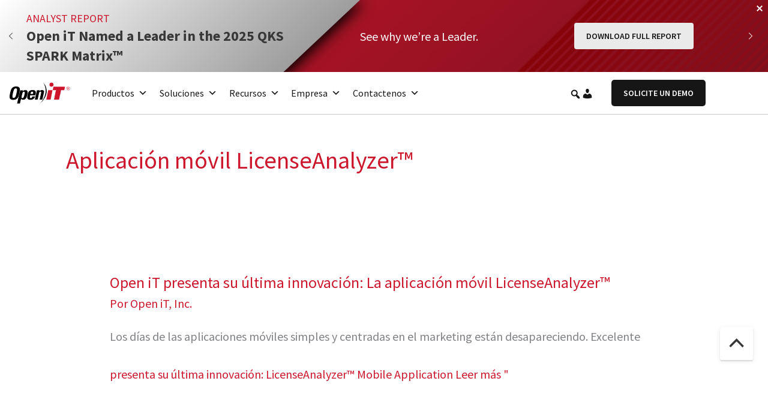

--- FILE ---
content_type: application/javascript; charset=UTF-8
request_url: https://openit.com/wp-content/cache/min/1/wp-content/themes/astra-child/js/conversion-tracking-init.js?ver=1765447579
body_size: -507
content:
window.dataLayer=window.dataLayer||[];function gtag(){dataLayer.push(arguments)}
gtag('js',new Date());gtag('config','AW-1070505659')

--- FILE ---
content_type: image/svg+xml
request_url: https://openit.com/wp-content/uploads/2025/09/chevron-left.svg
body_size: -296
content:
<svg width="16" height="16" viewBox="0 0 16 16" fill="none" xmlns="http://www.w3.org/2000/svg">
<path fill-rule="evenodd" clip-rule="evenodd" d="M5.14645 8.35355C4.95118 8.15829 4.95118 7.84171 5.14645 7.64645L10.1464 2.64645C10.3417 2.45118 10.6583 2.45118 10.8536 2.64645C11.0488 2.84171 11.0488 3.15829 10.8536 3.35355L6.20711 8L10.8536 12.6464C11.0488 12.8417 11.0488 13.1583 10.8536 13.3536C10.6583 13.5488 10.3417 13.5488 10.1464 13.3536L5.14645 8.35355Z" fill="#383838"/>
</svg>
